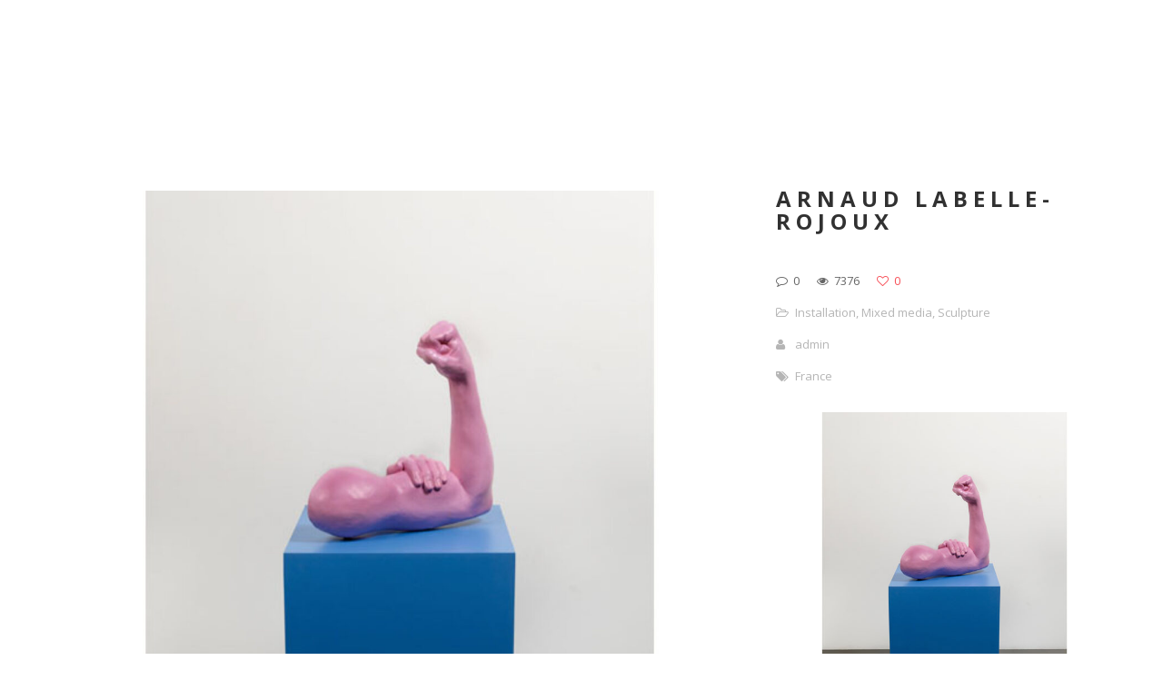

--- FILE ---
content_type: text/html; charset=UTF-8
request_url: https://www.rawfunction.com/arnaud-labelle-rojoux-2
body_size: 8128
content:
<!DOCTYPE html>
<html dir="ltr" lang="en-US" prefix="og: https://ogp.me/ns#">
<head>
    <meta http-equiv="Content-Type" content="text/html; charset=UTF-8">
    <meta name="viewport" content="width=device-width, initial-scale=1, maximum-scale=1">    <meta http-equiv="X-UA-Compatible" content="IE=Edge">
    <link rel="shortcut icon" href="" type="image/x-icon">
    <link rel="apple-touch-icon" href="">
    <link rel="apple-touch-icon" sizes="72x72" href="">
    <link rel="apple-touch-icon" sizes="114x114" href="">
    <title>rawfunctionArnaud Labelle- Rojoux | rawfunction</title>
    <script type="text/javascript">
        var gt3_ajaxurl = "https://www.rawfunction.com/wp-admin/admin-ajax.php";
    </script>
    <link rel="pingback" href="https://www.rawfunction.com/xmlrpc.php">
    
		<!-- All in One SEO 4.9.3 - aioseo.com -->
	<meta name="robots" content="max-image-preview:large" />
	<meta name="author" content="admin"/>
	<meta name="keywords" content="france" />
	<link rel="canonical" href="https://www.rawfunction.com/arnaud-labelle-rojoux-2" />
	<meta name="generator" content="All in One SEO (AIOSEO) 4.9.3" />
		<meta property="og:locale" content="en_US" />
		<meta property="og:site_name" content="rawfunction | We Will Not Watch Any More Boring Art.We Will Not Watch Any More Boring Art.We Will Not Watch Any More Boring Art." />
		<meta property="og:type" content="article" />
		<meta property="og:title" content="Arnaud Labelle- Rojoux | rawfunction" />
		<meta property="og:url" content="https://www.rawfunction.com/arnaud-labelle-rojoux-2" />
		<meta property="article:published_time" content="2013-01-17T09:20:45+00:00" />
		<meta property="article:modified_time" content="2013-01-17T09:20:45+00:00" />
		<meta name="twitter:card" content="summary" />
		<meta name="twitter:title" content="Arnaud Labelle- Rojoux | rawfunction" />
		<script type="application/ld+json" class="aioseo-schema">
			{"@context":"https:\/\/schema.org","@graph":[{"@type":"Article","@id":"https:\/\/www.rawfunction.com\/arnaud-labelle-rojoux-2#article","name":"Arnaud Labelle- Rojoux | rawfunction","headline":"Arnaud Labelle- Rojoux","author":{"@id":"https:\/\/www.rawfunction.com\/author\/admin#author"},"publisher":{"@id":"https:\/\/www.rawfunction.com\/#organization"},"image":{"@type":"ImageObject","url":"https:\/\/www.rawfunction.com\/wp-content\/uploads\/2013\/01\/Question-d\u2019honneur.jpg","width":600,"height":578},"datePublished":"2013-01-17T10:20:45+01:00","dateModified":"2013-01-17T10:20:45+01:00","inLanguage":"en-US","mainEntityOfPage":{"@id":"https:\/\/www.rawfunction.com\/arnaud-labelle-rojoux-2#webpage"},"isPartOf":{"@id":"https:\/\/www.rawfunction.com\/arnaud-labelle-rojoux-2#webpage"},"articleSection":"Installation, Mixed media, Sculpture, France"},{"@type":"BreadcrumbList","@id":"https:\/\/www.rawfunction.com\/arnaud-labelle-rojoux-2#breadcrumblist","itemListElement":[{"@type":"ListItem","@id":"https:\/\/www.rawfunction.com#listItem","position":1,"name":"Home","item":"https:\/\/www.rawfunction.com","nextItem":{"@type":"ListItem","@id":"https:\/\/www.rawfunction.com\/category\/mixed-media#listItem","name":"Mixed media"}},{"@type":"ListItem","@id":"https:\/\/www.rawfunction.com\/category\/mixed-media#listItem","position":2,"name":"Mixed media","item":"https:\/\/www.rawfunction.com\/category\/mixed-media","nextItem":{"@type":"ListItem","@id":"https:\/\/www.rawfunction.com\/arnaud-labelle-rojoux-2#listItem","name":"Arnaud Labelle- Rojoux"},"previousItem":{"@type":"ListItem","@id":"https:\/\/www.rawfunction.com#listItem","name":"Home"}},{"@type":"ListItem","@id":"https:\/\/www.rawfunction.com\/arnaud-labelle-rojoux-2#listItem","position":3,"name":"Arnaud Labelle- Rojoux","previousItem":{"@type":"ListItem","@id":"https:\/\/www.rawfunction.com\/category\/mixed-media#listItem","name":"Mixed media"}}]},{"@type":"Organization","@id":"https:\/\/www.rawfunction.com\/#organization","name":"rawfunction","description":"We Will Not Watch Any More Boring Art.We Will Not Watch Any More Boring Art.We Will Not Watch Any More Boring Art.","url":"https:\/\/www.rawfunction.com\/"},{"@type":"Person","@id":"https:\/\/www.rawfunction.com\/author\/admin#author","url":"https:\/\/www.rawfunction.com\/author\/admin","name":"admin","image":{"@type":"ImageObject","@id":"https:\/\/www.rawfunction.com\/arnaud-labelle-rojoux-2#authorImage","url":"https:\/\/secure.gravatar.com\/avatar\/4a6fc281db843c8e6f22825bceccba67?s=96&d=mm&r=g","width":96,"height":96,"caption":"admin"}},{"@type":"WebPage","@id":"https:\/\/www.rawfunction.com\/arnaud-labelle-rojoux-2#webpage","url":"https:\/\/www.rawfunction.com\/arnaud-labelle-rojoux-2","name":"Arnaud Labelle- Rojoux | rawfunction","inLanguage":"en-US","isPartOf":{"@id":"https:\/\/www.rawfunction.com\/#website"},"breadcrumb":{"@id":"https:\/\/www.rawfunction.com\/arnaud-labelle-rojoux-2#breadcrumblist"},"author":{"@id":"https:\/\/www.rawfunction.com\/author\/admin#author"},"creator":{"@id":"https:\/\/www.rawfunction.com\/author\/admin#author"},"image":{"@type":"ImageObject","url":"https:\/\/www.rawfunction.com\/wp-content\/uploads\/2013\/01\/Question-d\u2019honneur.jpg","@id":"https:\/\/www.rawfunction.com\/arnaud-labelle-rojoux-2\/#mainImage","width":600,"height":578},"primaryImageOfPage":{"@id":"https:\/\/www.rawfunction.com\/arnaud-labelle-rojoux-2#mainImage"},"datePublished":"2013-01-17T10:20:45+01:00","dateModified":"2013-01-17T10:20:45+01:00"},{"@type":"WebSite","@id":"https:\/\/www.rawfunction.com\/#website","url":"https:\/\/www.rawfunction.com\/","name":"rawfunction","description":"We Will Not Watch Any More Boring Art.We Will Not Watch Any More Boring Art.We Will Not Watch Any More Boring Art.","inLanguage":"en-US","publisher":{"@id":"https:\/\/www.rawfunction.com\/#organization"}}]}
		</script>
		<!-- All in One SEO -->

<link rel='dns-prefetch' href='//www.googletagmanager.com' />
<link rel='dns-prefetch' href='//fonts.googleapis.com' />
<link rel="alternate" type="application/rss+xml" title="rawfunction &raquo; Feed" href="https://www.rawfunction.com/feed" />
<link rel="alternate" type="application/rss+xml" title="rawfunction &raquo; Comments Feed" href="https://www.rawfunction.com/comments/feed" />
<link rel="alternate" type="application/rss+xml" title="rawfunction &raquo; Arnaud Labelle- Rojoux Comments Feed" href="https://www.rawfunction.com/arnaud-labelle-rojoux-2/feed" />
<script type="text/javascript">
/* <![CDATA[ */
window._wpemojiSettings = {"baseUrl":"https:\/\/s.w.org\/images\/core\/emoji\/15.0.3\/72x72\/","ext":".png","svgUrl":"https:\/\/s.w.org\/images\/core\/emoji\/15.0.3\/svg\/","svgExt":".svg","source":{"concatemoji":"https:\/\/www.rawfunction.com\/wp-includes\/js\/wp-emoji-release.min.js?ver=6.6.4"}};
/*! This file is auto-generated */
!function(i,n){var o,s,e;function c(e){try{var t={supportTests:e,timestamp:(new Date).valueOf()};sessionStorage.setItem(o,JSON.stringify(t))}catch(e){}}function p(e,t,n){e.clearRect(0,0,e.canvas.width,e.canvas.height),e.fillText(t,0,0);var t=new Uint32Array(e.getImageData(0,0,e.canvas.width,e.canvas.height).data),r=(e.clearRect(0,0,e.canvas.width,e.canvas.height),e.fillText(n,0,0),new Uint32Array(e.getImageData(0,0,e.canvas.width,e.canvas.height).data));return t.every(function(e,t){return e===r[t]})}function u(e,t,n){switch(t){case"flag":return n(e,"\ud83c\udff3\ufe0f\u200d\u26a7\ufe0f","\ud83c\udff3\ufe0f\u200b\u26a7\ufe0f")?!1:!n(e,"\ud83c\uddfa\ud83c\uddf3","\ud83c\uddfa\u200b\ud83c\uddf3")&&!n(e,"\ud83c\udff4\udb40\udc67\udb40\udc62\udb40\udc65\udb40\udc6e\udb40\udc67\udb40\udc7f","\ud83c\udff4\u200b\udb40\udc67\u200b\udb40\udc62\u200b\udb40\udc65\u200b\udb40\udc6e\u200b\udb40\udc67\u200b\udb40\udc7f");case"emoji":return!n(e,"\ud83d\udc26\u200d\u2b1b","\ud83d\udc26\u200b\u2b1b")}return!1}function f(e,t,n){var r="undefined"!=typeof WorkerGlobalScope&&self instanceof WorkerGlobalScope?new OffscreenCanvas(300,150):i.createElement("canvas"),a=r.getContext("2d",{willReadFrequently:!0}),o=(a.textBaseline="top",a.font="600 32px Arial",{});return e.forEach(function(e){o[e]=t(a,e,n)}),o}function t(e){var t=i.createElement("script");t.src=e,t.defer=!0,i.head.appendChild(t)}"undefined"!=typeof Promise&&(o="wpEmojiSettingsSupports",s=["flag","emoji"],n.supports={everything:!0,everythingExceptFlag:!0},e=new Promise(function(e){i.addEventListener("DOMContentLoaded",e,{once:!0})}),new Promise(function(t){var n=function(){try{var e=JSON.parse(sessionStorage.getItem(o));if("object"==typeof e&&"number"==typeof e.timestamp&&(new Date).valueOf()<e.timestamp+604800&&"object"==typeof e.supportTests)return e.supportTests}catch(e){}return null}();if(!n){if("undefined"!=typeof Worker&&"undefined"!=typeof OffscreenCanvas&&"undefined"!=typeof URL&&URL.createObjectURL&&"undefined"!=typeof Blob)try{var e="postMessage("+f.toString()+"("+[JSON.stringify(s),u.toString(),p.toString()].join(",")+"));",r=new Blob([e],{type:"text/javascript"}),a=new Worker(URL.createObjectURL(r),{name:"wpTestEmojiSupports"});return void(a.onmessage=function(e){c(n=e.data),a.terminate(),t(n)})}catch(e){}c(n=f(s,u,p))}t(n)}).then(function(e){for(var t in e)n.supports[t]=e[t],n.supports.everything=n.supports.everything&&n.supports[t],"flag"!==t&&(n.supports.everythingExceptFlag=n.supports.everythingExceptFlag&&n.supports[t]);n.supports.everythingExceptFlag=n.supports.everythingExceptFlag&&!n.supports.flag,n.DOMReady=!1,n.readyCallback=function(){n.DOMReady=!0}}).then(function(){return e}).then(function(){var e;n.supports.everything||(n.readyCallback(),(e=n.source||{}).concatemoji?t(e.concatemoji):e.wpemoji&&e.twemoji&&(t(e.twemoji),t(e.wpemoji)))}))}((window,document),window._wpemojiSettings);
/* ]]> */
</script>
<style id='wp-emoji-styles-inline-css' type='text/css'>

	img.wp-smiley, img.emoji {
		display: inline !important;
		border: none !important;
		box-shadow: none !important;
		height: 1em !important;
		width: 1em !important;
		margin: 0 0.07em !important;
		vertical-align: -0.1em !important;
		background: none !important;
		padding: 0 !important;
	}
</style>
<link rel='stylesheet' id='wp-block-library-css' href='https://www.rawfunction.com/wp-includes/css/dist/block-library/style.min.css?ver=6.6.4' type='text/css' media='all' />
<link rel='stylesheet' id='aioseo/css/src/vue/standalone/blocks/table-of-contents/global.scss-css' href='https://www.rawfunction.com/wp-content/plugins/all-in-one-seo-pack/dist/Lite/assets/css/table-of-contents/global.e90f6d47.css?ver=4.9.3' type='text/css' media='all' />
<style id='classic-theme-styles-inline-css' type='text/css'>
/*! This file is auto-generated */
.wp-block-button__link{color:#fff;background-color:#32373c;border-radius:9999px;box-shadow:none;text-decoration:none;padding:calc(.667em + 2px) calc(1.333em + 2px);font-size:1.125em}.wp-block-file__button{background:#32373c;color:#fff;text-decoration:none}
</style>
<style id='global-styles-inline-css' type='text/css'>
:root{--wp--preset--aspect-ratio--square: 1;--wp--preset--aspect-ratio--4-3: 4/3;--wp--preset--aspect-ratio--3-4: 3/4;--wp--preset--aspect-ratio--3-2: 3/2;--wp--preset--aspect-ratio--2-3: 2/3;--wp--preset--aspect-ratio--16-9: 16/9;--wp--preset--aspect-ratio--9-16: 9/16;--wp--preset--color--black: #000000;--wp--preset--color--cyan-bluish-gray: #abb8c3;--wp--preset--color--white: #ffffff;--wp--preset--color--pale-pink: #f78da7;--wp--preset--color--vivid-red: #cf2e2e;--wp--preset--color--luminous-vivid-orange: #ff6900;--wp--preset--color--luminous-vivid-amber: #fcb900;--wp--preset--color--light-green-cyan: #7bdcb5;--wp--preset--color--vivid-green-cyan: #00d084;--wp--preset--color--pale-cyan-blue: #8ed1fc;--wp--preset--color--vivid-cyan-blue: #0693e3;--wp--preset--color--vivid-purple: #9b51e0;--wp--preset--gradient--vivid-cyan-blue-to-vivid-purple: linear-gradient(135deg,rgba(6,147,227,1) 0%,rgb(155,81,224) 100%);--wp--preset--gradient--light-green-cyan-to-vivid-green-cyan: linear-gradient(135deg,rgb(122,220,180) 0%,rgb(0,208,130) 100%);--wp--preset--gradient--luminous-vivid-amber-to-luminous-vivid-orange: linear-gradient(135deg,rgba(252,185,0,1) 0%,rgba(255,105,0,1) 100%);--wp--preset--gradient--luminous-vivid-orange-to-vivid-red: linear-gradient(135deg,rgba(255,105,0,1) 0%,rgb(207,46,46) 100%);--wp--preset--gradient--very-light-gray-to-cyan-bluish-gray: linear-gradient(135deg,rgb(238,238,238) 0%,rgb(169,184,195) 100%);--wp--preset--gradient--cool-to-warm-spectrum: linear-gradient(135deg,rgb(74,234,220) 0%,rgb(151,120,209) 20%,rgb(207,42,186) 40%,rgb(238,44,130) 60%,rgb(251,105,98) 80%,rgb(254,248,76) 100%);--wp--preset--gradient--blush-light-purple: linear-gradient(135deg,rgb(255,206,236) 0%,rgb(152,150,240) 100%);--wp--preset--gradient--blush-bordeaux: linear-gradient(135deg,rgb(254,205,165) 0%,rgb(254,45,45) 50%,rgb(107,0,62) 100%);--wp--preset--gradient--luminous-dusk: linear-gradient(135deg,rgb(255,203,112) 0%,rgb(199,81,192) 50%,rgb(65,88,208) 100%);--wp--preset--gradient--pale-ocean: linear-gradient(135deg,rgb(255,245,203) 0%,rgb(182,227,212) 50%,rgb(51,167,181) 100%);--wp--preset--gradient--electric-grass: linear-gradient(135deg,rgb(202,248,128) 0%,rgb(113,206,126) 100%);--wp--preset--gradient--midnight: linear-gradient(135deg,rgb(2,3,129) 0%,rgb(40,116,252) 100%);--wp--preset--font-size--small: 13px;--wp--preset--font-size--medium: 20px;--wp--preset--font-size--large: 36px;--wp--preset--font-size--x-large: 42px;--wp--preset--spacing--20: 0.44rem;--wp--preset--spacing--30: 0.67rem;--wp--preset--spacing--40: 1rem;--wp--preset--spacing--50: 1.5rem;--wp--preset--spacing--60: 2.25rem;--wp--preset--spacing--70: 3.38rem;--wp--preset--spacing--80: 5.06rem;--wp--preset--shadow--natural: 6px 6px 9px rgba(0, 0, 0, 0.2);--wp--preset--shadow--deep: 12px 12px 50px rgba(0, 0, 0, 0.4);--wp--preset--shadow--sharp: 6px 6px 0px rgba(0, 0, 0, 0.2);--wp--preset--shadow--outlined: 6px 6px 0px -3px rgba(255, 255, 255, 1), 6px 6px rgba(0, 0, 0, 1);--wp--preset--shadow--crisp: 6px 6px 0px rgba(0, 0, 0, 1);}:where(.is-layout-flex){gap: 0.5em;}:where(.is-layout-grid){gap: 0.5em;}body .is-layout-flex{display: flex;}.is-layout-flex{flex-wrap: wrap;align-items: center;}.is-layout-flex > :is(*, div){margin: 0;}body .is-layout-grid{display: grid;}.is-layout-grid > :is(*, div){margin: 0;}:where(.wp-block-columns.is-layout-flex){gap: 2em;}:where(.wp-block-columns.is-layout-grid){gap: 2em;}:where(.wp-block-post-template.is-layout-flex){gap: 1.25em;}:where(.wp-block-post-template.is-layout-grid){gap: 1.25em;}.has-black-color{color: var(--wp--preset--color--black) !important;}.has-cyan-bluish-gray-color{color: var(--wp--preset--color--cyan-bluish-gray) !important;}.has-white-color{color: var(--wp--preset--color--white) !important;}.has-pale-pink-color{color: var(--wp--preset--color--pale-pink) !important;}.has-vivid-red-color{color: var(--wp--preset--color--vivid-red) !important;}.has-luminous-vivid-orange-color{color: var(--wp--preset--color--luminous-vivid-orange) !important;}.has-luminous-vivid-amber-color{color: var(--wp--preset--color--luminous-vivid-amber) !important;}.has-light-green-cyan-color{color: var(--wp--preset--color--light-green-cyan) !important;}.has-vivid-green-cyan-color{color: var(--wp--preset--color--vivid-green-cyan) !important;}.has-pale-cyan-blue-color{color: var(--wp--preset--color--pale-cyan-blue) !important;}.has-vivid-cyan-blue-color{color: var(--wp--preset--color--vivid-cyan-blue) !important;}.has-vivid-purple-color{color: var(--wp--preset--color--vivid-purple) !important;}.has-black-background-color{background-color: var(--wp--preset--color--black) !important;}.has-cyan-bluish-gray-background-color{background-color: var(--wp--preset--color--cyan-bluish-gray) !important;}.has-white-background-color{background-color: var(--wp--preset--color--white) !important;}.has-pale-pink-background-color{background-color: var(--wp--preset--color--pale-pink) !important;}.has-vivid-red-background-color{background-color: var(--wp--preset--color--vivid-red) !important;}.has-luminous-vivid-orange-background-color{background-color: var(--wp--preset--color--luminous-vivid-orange) !important;}.has-luminous-vivid-amber-background-color{background-color: var(--wp--preset--color--luminous-vivid-amber) !important;}.has-light-green-cyan-background-color{background-color: var(--wp--preset--color--light-green-cyan) !important;}.has-vivid-green-cyan-background-color{background-color: var(--wp--preset--color--vivid-green-cyan) !important;}.has-pale-cyan-blue-background-color{background-color: var(--wp--preset--color--pale-cyan-blue) !important;}.has-vivid-cyan-blue-background-color{background-color: var(--wp--preset--color--vivid-cyan-blue) !important;}.has-vivid-purple-background-color{background-color: var(--wp--preset--color--vivid-purple) !important;}.has-black-border-color{border-color: var(--wp--preset--color--black) !important;}.has-cyan-bluish-gray-border-color{border-color: var(--wp--preset--color--cyan-bluish-gray) !important;}.has-white-border-color{border-color: var(--wp--preset--color--white) !important;}.has-pale-pink-border-color{border-color: var(--wp--preset--color--pale-pink) !important;}.has-vivid-red-border-color{border-color: var(--wp--preset--color--vivid-red) !important;}.has-luminous-vivid-orange-border-color{border-color: var(--wp--preset--color--luminous-vivid-orange) !important;}.has-luminous-vivid-amber-border-color{border-color: var(--wp--preset--color--luminous-vivid-amber) !important;}.has-light-green-cyan-border-color{border-color: var(--wp--preset--color--light-green-cyan) !important;}.has-vivid-green-cyan-border-color{border-color: var(--wp--preset--color--vivid-green-cyan) !important;}.has-pale-cyan-blue-border-color{border-color: var(--wp--preset--color--pale-cyan-blue) !important;}.has-vivid-cyan-blue-border-color{border-color: var(--wp--preset--color--vivid-cyan-blue) !important;}.has-vivid-purple-border-color{border-color: var(--wp--preset--color--vivid-purple) !important;}.has-vivid-cyan-blue-to-vivid-purple-gradient-background{background: var(--wp--preset--gradient--vivid-cyan-blue-to-vivid-purple) !important;}.has-light-green-cyan-to-vivid-green-cyan-gradient-background{background: var(--wp--preset--gradient--light-green-cyan-to-vivid-green-cyan) !important;}.has-luminous-vivid-amber-to-luminous-vivid-orange-gradient-background{background: var(--wp--preset--gradient--luminous-vivid-amber-to-luminous-vivid-orange) !important;}.has-luminous-vivid-orange-to-vivid-red-gradient-background{background: var(--wp--preset--gradient--luminous-vivid-orange-to-vivid-red) !important;}.has-very-light-gray-to-cyan-bluish-gray-gradient-background{background: var(--wp--preset--gradient--very-light-gray-to-cyan-bluish-gray) !important;}.has-cool-to-warm-spectrum-gradient-background{background: var(--wp--preset--gradient--cool-to-warm-spectrum) !important;}.has-blush-light-purple-gradient-background{background: var(--wp--preset--gradient--blush-light-purple) !important;}.has-blush-bordeaux-gradient-background{background: var(--wp--preset--gradient--blush-bordeaux) !important;}.has-luminous-dusk-gradient-background{background: var(--wp--preset--gradient--luminous-dusk) !important;}.has-pale-ocean-gradient-background{background: var(--wp--preset--gradient--pale-ocean) !important;}.has-electric-grass-gradient-background{background: var(--wp--preset--gradient--electric-grass) !important;}.has-midnight-gradient-background{background: var(--wp--preset--gradient--midnight) !important;}.has-small-font-size{font-size: var(--wp--preset--font-size--small) !important;}.has-medium-font-size{font-size: var(--wp--preset--font-size--medium) !important;}.has-large-font-size{font-size: var(--wp--preset--font-size--large) !important;}.has-x-large-font-size{font-size: var(--wp--preset--font-size--x-large) !important;}
:where(.wp-block-post-template.is-layout-flex){gap: 1.25em;}:where(.wp-block-post-template.is-layout-grid){gap: 1.25em;}
:where(.wp-block-columns.is-layout-flex){gap: 2em;}:where(.wp-block-columns.is-layout-grid){gap: 2em;}
:root :where(.wp-block-pullquote){font-size: 1.5em;line-height: 1.6;}
</style>
<link rel='stylesheet' id='gt3_default_style-css' href='https://www.rawfunction.com/wp-content/themes/pure/style.css?ver=6.6.4' type='text/css' media='all' />
<link rel='stylesheet' id='gt3_theme-css' href='https://www.rawfunction.com/wp-content/themes/pure/css/theme.css?ver=6.6.4' type='text/css' media='all' />
<link rel='stylesheet' id='gt3_custom-css' href='https://www.rawfunction.com/wp-content/uploads/custom.css?ver=6.6.4' type='text/css' media='all' />
<link rel='stylesheet' id='AllFonts-css' href='https://fonts.googleapis.com/css?family=Open+Sans%3A300%2C400%2C600%2C700&#038;ver=6.6.4' type='text/css' media='all' />
<script type="text/javascript" src="https://www.rawfunction.com/wp-includes/js/jquery/jquery.min.js?ver=3.7.1" id="jquery-core-js"></script>
<script type="text/javascript" src="https://www.rawfunction.com/wp-includes/js/jquery/jquery-migrate.min.js?ver=3.4.1" id="jquery-migrate-js"></script>

<!-- Google tag (gtag.js) snippet added by Site Kit -->

<!-- Google Analytics snippet added by Site Kit -->
<script type="text/javascript" src="https://www.googletagmanager.com/gtag/js?id=G-3ZQPEL95V5" id="google_gtagjs-js" async></script>
<script type="text/javascript" id="google_gtagjs-js-after">
/* <![CDATA[ */
window.dataLayer = window.dataLayer || [];function gtag(){dataLayer.push(arguments);}
gtag("set","linker",{"domains":["www.rawfunction.com"]});
gtag("js", new Date());
gtag("set", "developer_id.dZTNiMT", true);
gtag("config", "G-3ZQPEL95V5");
/* ]]> */
</script>

<!-- End Google tag (gtag.js) snippet added by Site Kit -->
<link rel="https://api.w.org/" href="https://www.rawfunction.com/wp-json/" /><link rel="alternate" title="JSON" type="application/json" href="https://www.rawfunction.com/wp-json/wp/v2/posts/4696" /><link rel="EditURI" type="application/rsd+xml" title="RSD" href="https://www.rawfunction.com/xmlrpc.php?rsd" />
<meta name="generator" content="WordPress 6.6.4" />
<link rel='shortlink' href='https://www.rawfunction.com/?p=4696' />
<link rel="alternate" title="oEmbed (JSON)" type="application/json+oembed" href="https://www.rawfunction.com/wp-json/oembed/1.0/embed?url=https%3A%2F%2Fwww.rawfunction.com%2Farnaud-labelle-rojoux-2" />
<link rel="alternate" title="oEmbed (XML)" type="text/xml+oembed" href="https://www.rawfunction.com/wp-json/oembed/1.0/embed?url=https%3A%2F%2Fwww.rawfunction.com%2Farnaud-labelle-rojoux-2&#038;format=xml" />
<meta name="generator" content="Site Kit by Google 1.128.1" /><script>var pure_var = true;</script><meta name="generator" content="Elementor 3.24.5; features: additional_custom_breakpoints; settings: css_print_method-external, google_font-enabled, font_display-auto">
			<style>
				.e-con.e-parent:nth-of-type(n+4):not(.e-lazyloaded):not(.e-no-lazyload),
				.e-con.e-parent:nth-of-type(n+4):not(.e-lazyloaded):not(.e-no-lazyload) * {
					background-image: none !important;
				}
				@media screen and (max-height: 1024px) {
					.e-con.e-parent:nth-of-type(n+3):not(.e-lazyloaded):not(.e-no-lazyload),
					.e-con.e-parent:nth-of-type(n+3):not(.e-lazyloaded):not(.e-no-lazyload) * {
						background-image: none !important;
					}
				}
				@media screen and (max-height: 640px) {
					.e-con.e-parent:nth-of-type(n+2):not(.e-lazyloaded):not(.e-no-lazyload),
					.e-con.e-parent:nth-of-type(n+2):not(.e-lazyloaded):not(.e-no-lazyload) * {
						background-image: none !important;
					}
				}
			</style>
			<link rel="icon" href="https://www.rawfunction.com/wp-content/uploads/2016/11/cropped-logoraw-32x32.jpg" sizes="32x32" />
<link rel="icon" href="https://www.rawfunction.com/wp-content/uploads/2016/11/cropped-logoraw-192x192.jpg" sizes="192x192" />
<link rel="apple-touch-icon" href="https://www.rawfunction.com/wp-content/uploads/2016/11/cropped-logoraw-180x180.jpg" />
<meta name="msapplication-TileImage" content="https://www.rawfunction.com/wp-content/uploads/2016/11/cropped-logoraw-270x270.jpg" />
</head>

<body class="post-template-default single single-post postid-4696 single-format-standard wp-custom-logo  gt3_preloader elementor-default elementor-kit-5674">
<div class="bbody op0">
<header class="clearfix header_centered type1">
    <div class="show_mobile_menu">MENU</div>
    <div class="menu_mobile"><ul>
<li class="page_item page-item-2"><a href="https://www.rawfunction.com/about">about</a></li>
<li class="page_item page-item-5677"><a href="https://www.rawfunction.com/">Home</a></li>
</ul></div>

        <nav class="clearfix desktop_menu">
            </nav>
    
    
    <a href="https://www.rawfunction.com/" class="logo" style="width:172px;height:160px;">
        <img src="" alt=""
             width="172"
             height="160" class="non_retina_image">
        <img src="" alt=""
             width="172"
             height="160" class="retina_image">
    </a>
    
    
    
    
    </header>

<div class="wrapper container">

    <div class="row no-sidebar">
        <div
            class="fl-container span12">
            <div class="row">
                <div
                    class="posts-block span12">
                    <div class="contentarea">

                        <div class="row">
                                                            <div class="span8">
                                    <img src="https://www.rawfunction.com/wp-content/uploads/2013/01/Question-d’honneur-1270x1223.jpg" alt="" />
        <div class="featured_items clearfix">
            <div class="items3 featured_posts" data-count="3">
                <ul class="item_list">
        
                    <li>
                        <div class="item">
                            <div class="img_block wrapped_img"><div class="featured_item_fadder"><img src="https://www.rawfunction.com/wp-content/uploads/2010/10/Paradoxical-Western-Scene-570x400.jpg" /><a href="https://www.rawfunction.com/rodney-graham"><span></span></a></div></div>
                            <div class="featured_items_body featured_posts_body">
                                <div class="featured_items_title">
                                    <h6><a href="https://www.rawfunction.com/rodney-graham">Rodney Graham</a></h6>
                                </div>
                                <div class="fp_cat">
                                    by <a href="http://" title="Visit admin&#8217;s website" rel="author external">admin</a>,
                                    <a href="https://www.rawfunction.com/rodney-graham#respond">Comments: 0</a>
                                </div>
                            </div>
                        </div>
                    </li>
                    
                    <li>
                        <div class="item">
                            <div class="img_block wrapped_img"><div class="featured_item_fadder"><img src="https://www.rawfunction.com/wp-content/uploads/2015/05/Sausage-570x400.jpg" /><a href="https://www.rawfunction.com/lernert-sander"><span></span></a></div></div>
                            <div class="featured_items_body featured_posts_body">
                                <div class="featured_items_title">
                                    <h6><a href="https://www.rawfunction.com/lernert-sander">Lernert &#038; Sander</a></h6>
                                </div>
                                <div class="fp_cat">
                                    by <a href="http://" title="Visit admin&#8217;s website" rel="author external">admin</a>,
                                    <a href="https://www.rawfunction.com/lernert-sander#respond">Comments: 0</a>
                                </div>
                            </div>
                        </div>
                    </li>
                    
                    <li>
                        <div class="item">
                            <div class="img_block wrapped_img"><div class="featured_item_fadder"><img src="https://www.rawfunction.com/wp-content/uploads/2012/02/put-it-on-a-pedestal-570x400.jpg" /><a href="https://www.rawfunction.com/anthony-antonellis"><span></span></a></div></div>
                            <div class="featured_items_body featured_posts_body">
                                <div class="featured_items_title">
                                    <h6><a href="https://www.rawfunction.com/anthony-antonellis">Anthony Antonellis</a></h6>
                                </div>
                                <div class="fp_cat">
                                    by <a href="http://" title="Visit admin&#8217;s website" rel="author external">admin</a>,
                                    <a href="https://www.rawfunction.com/anthony-antonellis#respond">Comments: 0</a>
                                </div>
                            </div>
                        </div>
                    </li>
                    
                    <li>
                        <div class="item">
                            <div class="img_block wrapped_img"><div class="featured_item_fadder"><img src="https://www.rawfunction.com/wp-content/uploads/2010/03/Untitled-1-570x400.jpg" /><a href="https://www.rawfunction.com/matthieu-lavanchy"><span></span></a></div></div>
                            <div class="featured_items_body featured_posts_body">
                                <div class="featured_items_title">
                                    <h6><a href="https://www.rawfunction.com/matthieu-lavanchy">Matthieu Lavanchy</a></h6>
                                </div>
                                <div class="fp_cat">
                                    by <a href="http://" title="Visit admin&#8217;s website" rel="author external">admin</a>,
                                    <a href="https://www.rawfunction.com/matthieu-lavanchy#respond">Comments: 0</a>
                                </div>
                            </div>
                        </div>
                    </li>
                    
                    <li>
                        <div class="item">
                            <div class="img_block wrapped_img"><div class="featured_item_fadder"><img src="https://www.rawfunction.com/wp-content/uploads/2009/10/Untitled-12-570x400.jpg" /><a href="https://www.rawfunction.com/ivan-zhao"><span></span></a></div></div>
                            <div class="featured_items_body featured_posts_body">
                                <div class="featured_items_title">
                                    <h6><a href="https://www.rawfunction.com/ivan-zhao">Ivan Zhao</a></h6>
                                </div>
                                <div class="fp_cat">
                                    by <a href="http://" title="Visit admin&#8217;s website" rel="author external">admin</a>,
                                    <a href="https://www.rawfunction.com/ivan-zhao#respond">Comments: 0</a>
                                </div>
                            </div>
                        </div>
                    </li>
                    
                    <li>
                        <div class="item">
                            <div class="img_block wrapped_img"><div class="featured_item_fadder"><img src="https://www.rawfunction.com/wp-content/uploads/2011/03/Untitled-1-570x400.jpg" /><a href="https://www.rawfunction.com/emeute-andrew-laumann"><span></span></a></div></div>
                            <div class="featured_items_body featured_posts_body">
                                <div class="featured_items_title">
                                    <h6><a href="https://www.rawfunction.com/emeute-andrew-laumann">EMEUTE &#8211; Andrew Laumann</a></h6>
                                </div>
                                <div class="fp_cat">
                                    by <a href="http://" title="Visit admin&#8217;s website" rel="author external">admin</a>,
                                    <a href="https://www.rawfunction.com/emeute-andrew-laumann#respond">Comments: 0</a>
                                </div>
                            </div>
                        </div>
                    </li>
                    
                </ul>
            </div>
        </div>
                                        </div>
                                                        <div class="span4">
                                <h1 class="entry-title blogpost_title">Arnaud Labelle- Rojoux</h1>                                <div class="preview_meta">
                                    <div class="block_likes">
                                        <div class="post-views"><i class="stand_icon icon-comment-alt"></i>
                                            <span>0</span></div>
                                        <div class="post-views"><i class="stand_icon icon-eye-open"></i>
                                            <span>7376</span></div>
                                        <div class="post_likes post_likes_add " data-postid="4696" data-modify="like_post">
                                            <i class="stand_icon icon-heart-empty"></i>
                                            <span>0</span>
                                        </div>
                                    </div>
                                    <div class="block_post_meta_stand block_cats">
                                        <i class="icon-folder-open-alt"></i>
                                        <a href="https://www.rawfunction.com/category/installation-2" rel="category tag">Installation</a>, <a href="https://www.rawfunction.com/category/mixed-media" rel="category tag">Mixed media</a>, <a href="https://www.rawfunction.com/category/sculpture-2" rel="category tag">Sculpture</a>                                    </div>
                                    <div class="block_post_meta_stand block_author">
                                        <i class="icon-user"></i>
                                        <a href="https://www.rawfunction.com/author/admin" title="Posts by admin" rel="author">admin</a>                                    </div>
                                                                        <div class="block_post_meta_stand block_tags">
                                        <i class="icon-tags"></i>
                                        <span><a href="https://www.rawfunction.com/tag/france" rel="tag">France</a></span>                                    </div>
                                                                    </div>
                                <article>
                                    <p><a title="Arnaud Labell-Rojoux at Loevenbruck" href="http://www.loevenbruck.com/" target="_blank"><img fetchpriority="high" decoding="async" class="alignnone size-full wp-image-4697" alt="Question d’honneur" src="http://www.rawfunction.com/wp-content/uploads/2013/01/Question-d’honneur.jpg" width="600" height="578" srcset="https://www.rawfunction.com/wp-content/uploads/2013/01/Question-d’honneur.jpg 600w, https://www.rawfunction.com/wp-content/uploads/2013/01/Question-d’honneur-300x289.jpg 300w" sizes="(max-width: 600px) 100vw, 600px" /></a></p>
                                </article>
                                <div class="socshare">
                                    <a target="_blank"
                                       href="https://www.facebook.com/share.php?u=https://www.rawfunction.com/arnaud-labelle-rojoux-2"
                                       class="ico_socialize_facebook1 ico_socialize"></a>
                                    <a target="_blank"
                                       href="https://twitter.com/intent/tweet?text=Arnaud Labelle- Rojoux&amp;url=https://www.rawfunction.com/arnaud-labelle-rojoux-2"
                                       class="ico_socialize_twitter2 ico_socialize"></a>
                                    <a target="_blank"
                                       href="https://pinterest.com/pin/create/button/?url=https://www.rawfunction.com/arnaud-labelle-rojoux-2&media=https://www.rawfunction.com/wp-content/uploads/2013/01/Question-d’honneur.jpg"
                                       class="ico_socialize_pinterest ico_socialize"></a>
                                    <a target="_blank"
                                       href="https://plus.google.com/share?url=https://www.rawfunction.com/arnaud-labelle-rojoux-2"
                                       class="ico_socialize_google2 ico_socialize"></a>
                                </div>
                                <div class="prev_next_links clearfix">
                                    <div class="fleft"><a href="https://www.rawfunction.com/jessica-tremp" rel="next">Jessica Tremp</a></div>                                    <div class="fright"><a href="https://www.rawfunction.com/darren-harvey-regan" rel="prev">Darren Harvey-Regan</a></div>                                </div>
                                <div class="dn"></div>
                                

<div id="comments">
    
    	<div id="respond" class="comment-respond">
		<h3 id="reply-title" class="comment-reply-title">Leave a Comment!</h3>You must be logged in to post a comment.	</div><!-- #respond -->
	</div>
                            </div>
                        </div>
                    </div>
                </div>
                            </div>
        </div>
            </div>

</div><!-- .wrapper -->

<footer>
    <div class="footer_line container">
        <div class="copyright">
                    </div>
        <ul class='socials_list'></ul>        <div class="clear"></div>
    </div>
</footer>


    <script>
        jQuery(document).ready(function($) {
            var this_submit_button = $('.comment-respond .form-submit input#submit');
            this_submit_button.wrap('<div class="temp_submit_comment"></div>');
            $('.temp_submit_comment').html('<div class="send_this_comment shortcode_button btn_small btn_type5"><span class="ico_cont"><span class="ico_fader"></span><i class="ico_this icon-share-alt"></i></span><span class="btn_text">SEND COMMENT!</span></div>');
            $('.send_this_comment').on( 'click', function() {
                $('#commentform').submit();
            });
        });
    </script>
    			<script type='text/javascript'>
				const lazyloadRunObserver = () => {
					const lazyloadBackgrounds = document.querySelectorAll( `.e-con.e-parent:not(.e-lazyloaded)` );
					const lazyloadBackgroundObserver = new IntersectionObserver( ( entries ) => {
						entries.forEach( ( entry ) => {
							if ( entry.isIntersecting ) {
								let lazyloadBackground = entry.target;
								if( lazyloadBackground ) {
									lazyloadBackground.classList.add( 'e-lazyloaded' );
								}
								lazyloadBackgroundObserver.unobserve( entry.target );
							}
						});
					}, { rootMargin: '200px 0px 200px 0px' } );
					lazyloadBackgrounds.forEach( ( lazyloadBackground ) => {
						lazyloadBackgroundObserver.observe( lazyloadBackground );
					} );
				};
				const events = [
					'DOMContentLoaded',
					'elementor/lazyload/observe',
				];
				events.forEach( ( event ) => {
					document.addEventListener( event, lazyloadRunObserver );
				} );
			</script>
			<script type="text/javascript" src="https://www.rawfunction.com/wp-content/themes/pure/js/theme.js?ver=6.6.4" id="gt3_theme_js-js"></script>
<script type="text/javascript" src="https://www.rawfunction.com/wp-content/themes/pure/js/jquery.cookie.js?ver=6.6.4" id="gt3_cookie_js-js"></script>
<script type="text/javascript" src="https://www.rawfunction.com/wp-includes/js/comment-reply.min.js?ver=6.6.4" id="comment-reply-js" async="async" data-wp-strategy="async"></script>
</div>
</body>
</html>

--- FILE ---
content_type: text/css
request_url: https://www.rawfunction.com/wp-content/themes/pure/style.css?ver=6.6.4
body_size: 291
content:
/*
Theme Name: Pure - Multipurpose Responsive WordPress Theme
Theme URI: https://livewp.site/wp/pure/
Author: gt3themes
Author URI: gt3themes.com
Description: Bringing the great sense of elegant and neat style, our new Pure WordPress Theme is professionally designed to help you run any kind of portfolio website or personal blog. Fully functional, responsive and retina ready, this theme comes with all features on board to fulfill all your customization needs.
Version: 1.3.7
License: GNU General Public License version 3.0
License URI: http://www.gnu.org/licenses/gpl-3.0.html
*/


--- FILE ---
content_type: application/javascript
request_url: https://www.rawfunction.com/wp-content/themes/pure/js/theme.js?ver=6.6.4
body_size: 505
content:
"use strict";
jQuery(document).ready(function ($) {
    jQuery(".show_mobile_menu").on('click', function () {
        jQuery(".menu_mobile").slideToggle();
    });

    jQuery('.post_likes_add').on('click', function () {
        var post_likes_this = jQuery(this);
        if (!$.cookie('like' + post_likes_this.attr('data-postid'))) {
            $.post(gt3_ajaxurl, {
                action: 'add_like_post',
                post_id: jQuery(this).attr('data-postid')
            }, function (response) {
                $.cookie('like' + post_likes_this.attr('data-postid'), 'true', { expires: 7, path: '/' });
                post_likes_this.addClass('already_liked');
                post_likes_this.find("span").text(response);
                post_likes_this.find("i").removeClass("icon-heart-empty").addClass("icon-heart");
            });
        }
    });

    jQuery('.wpcf7-submit').wrap('<div class="temp_submit_cf7"></div>');
    jQuery('.temp_submit_cf7').html('<div class="shortcode_button btn_small btn_type5"><span class="ico_cont"><span class="ico_fader"></span><i class="ico_this icon-share-alt"></i></span><span class="btn_text">SEND COMMENT!</span></div>');
    jQuery('.temp_submit_cf7 .shortcode_button').on('click', function () {
        jQuery(this).parents(".wpcf7-form").submit();
    });
});

jQuery(window).load(function () {
    setTimeout(function(){jQuery('.op0').css('opacity', '1');} , 1000);
    setTimeout(function(){jQuery('.gt3_preloader').removeClass('gt3_preloader');} , 1000);
});
